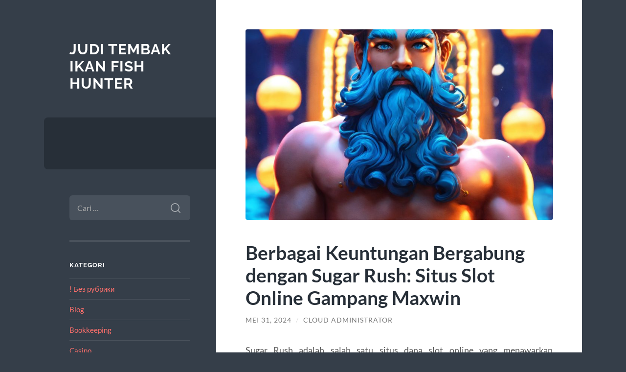

--- FILE ---
content_type: text/html; charset=UTF-8
request_url: https://jordan112015.com/berbagai-keuntungan-bergabung-dengan-sugar-rush-situs-slot-online-gampang-maxwin/
body_size: 10213
content:
<!DOCTYPE html>

<html lang="id">

	<head>

		<meta charset="UTF-8">
		<meta name="viewport" content="width=device-width, initial-scale=1.0" >

		<link rel="profile" href="https://gmpg.org/xfn/11">

		<meta name='robots' content='index, follow, max-image-preview:large, max-snippet:-1, max-video-preview:-1' />

	<!-- This site is optimized with the Yoast SEO plugin v26.7 - https://yoast.com/wordpress/plugins/seo/ -->
	<title>Berbagai Keuntungan Bergabung dengan Sugar Rush: Situs Slot Online Gampang Maxwin - Judi Tembak Ikan Fish Hunter</title>
	<link rel="canonical" href="https://jordan112015.com/berbagai-keuntungan-bergabung-dengan-sugar-rush-situs-slot-online-gampang-maxwin/" />
	<meta property="og:locale" content="id_ID" />
	<meta property="og:type" content="article" />
	<meta property="og:title" content="Berbagai Keuntungan Bergabung dengan Sugar Rush: Situs Slot Online Gampang Maxwin - Judi Tembak Ikan Fish Hunter" />
	<meta property="og:description" content="Sugar Rush adalah salah satu situs dana slot online yang menawarkan pengalaman bermain yang menyenangkan dan menguntungkan bagi para pemainnya. castlecreekcountryclub Dengan konsep yang mudah dipahami dan kemudahan dalam mendapatkan kemenangan maksimal (Maxwin), Sugar Rush telah berhasil menjadi salah satu situs slot online terbaik dan terpercaya di Indonesia. Sugar Rush Memberikan Pengalaman Bermain Yang Seru [&hellip;]" />
	<meta property="og:url" content="https://jordan112015.com/berbagai-keuntungan-bergabung-dengan-sugar-rush-situs-slot-online-gampang-maxwin/" />
	<meta property="og:site_name" content="Judi Tembak Ikan Fish Hunter" />
	<meta property="article:published_time" content="2024-05-31T16:45:56+00:00" />
	<meta property="og:image" content="https://jordan112015.com/wp-content/uploads/2024/05/Cutie-Q-version-character-poseidon-，slot-machine-8-1.jpg" />
	<meta property="og:image:width" content="1664" />
	<meta property="og:image:height" content="2304" />
	<meta property="og:image:type" content="image/jpeg" />
	<meta name="author" content="Cloud Administrator" />
	<meta name="twitter:card" content="summary_large_image" />
	<meta name="twitter:label1" content="Ditulis oleh" />
	<meta name="twitter:data1" content="Cloud Administrator" />
	<meta name="twitter:label2" content="Estimasi waktu membaca" />
	<meta name="twitter:data2" content="2 menit" />
	<script type="application/ld+json" class="yoast-schema-graph">{"@context":"https://schema.org","@graph":[{"@type":"Article","@id":"https://jordan112015.com/berbagai-keuntungan-bergabung-dengan-sugar-rush-situs-slot-online-gampang-maxwin/#article","isPartOf":{"@id":"https://jordan112015.com/berbagai-keuntungan-bergabung-dengan-sugar-rush-situs-slot-online-gampang-maxwin/"},"author":{"name":"Cloud Administrator","@id":"https://jordan112015.com/#/schema/person/780523098483a99988b183d24c499e24"},"headline":"Berbagai Keuntungan Bergabung dengan Sugar Rush: Situs Slot Online Gampang Maxwin","datePublished":"2024-05-31T16:45:56+00:00","mainEntityOfPage":{"@id":"https://jordan112015.com/berbagai-keuntungan-bergabung-dengan-sugar-rush-situs-slot-online-gampang-maxwin/"},"wordCount":317,"image":{"@id":"https://jordan112015.com/berbagai-keuntungan-bergabung-dengan-sugar-rush-situs-slot-online-gampang-maxwin/#primaryimage"},"thumbnailUrl":"https://jordan112015.com/wp-content/uploads/2024/05/Cutie-Q-version-character-poseidon-，slot-machine-8-1.jpg","keywords":["situs slot deposit qris","slot deposit qris","slot deposit qris tanpa potongan","slot pakai qris","slot qris 5000"],"articleSection":["slot"],"inLanguage":"id"},{"@type":"WebPage","@id":"https://jordan112015.com/berbagai-keuntungan-bergabung-dengan-sugar-rush-situs-slot-online-gampang-maxwin/","url":"https://jordan112015.com/berbagai-keuntungan-bergabung-dengan-sugar-rush-situs-slot-online-gampang-maxwin/","name":"Berbagai Keuntungan Bergabung dengan Sugar Rush: Situs Slot Online Gampang Maxwin - Judi Tembak Ikan Fish Hunter","isPartOf":{"@id":"https://jordan112015.com/#website"},"primaryImageOfPage":{"@id":"https://jordan112015.com/berbagai-keuntungan-bergabung-dengan-sugar-rush-situs-slot-online-gampang-maxwin/#primaryimage"},"image":{"@id":"https://jordan112015.com/berbagai-keuntungan-bergabung-dengan-sugar-rush-situs-slot-online-gampang-maxwin/#primaryimage"},"thumbnailUrl":"https://jordan112015.com/wp-content/uploads/2024/05/Cutie-Q-version-character-poseidon-，slot-machine-8-1.jpg","datePublished":"2024-05-31T16:45:56+00:00","author":{"@id":"https://jordan112015.com/#/schema/person/780523098483a99988b183d24c499e24"},"breadcrumb":{"@id":"https://jordan112015.com/berbagai-keuntungan-bergabung-dengan-sugar-rush-situs-slot-online-gampang-maxwin/#breadcrumb"},"inLanguage":"id","potentialAction":[{"@type":"ReadAction","target":["https://jordan112015.com/berbagai-keuntungan-bergabung-dengan-sugar-rush-situs-slot-online-gampang-maxwin/"]}]},{"@type":"ImageObject","inLanguage":"id","@id":"https://jordan112015.com/berbagai-keuntungan-bergabung-dengan-sugar-rush-situs-slot-online-gampang-maxwin/#primaryimage","url":"https://jordan112015.com/wp-content/uploads/2024/05/Cutie-Q-version-character-poseidon-，slot-machine-8-1.jpg","contentUrl":"https://jordan112015.com/wp-content/uploads/2024/05/Cutie-Q-version-character-poseidon-，slot-machine-8-1.jpg","width":1664,"height":2304},{"@type":"BreadcrumbList","@id":"https://jordan112015.com/berbagai-keuntungan-bergabung-dengan-sugar-rush-situs-slot-online-gampang-maxwin/#breadcrumb","itemListElement":[{"@type":"ListItem","position":1,"name":"Beranda","item":"https://jordan112015.com/"},{"@type":"ListItem","position":2,"name":"Berbagai Keuntungan Bergabung dengan Sugar Rush: Situs Slot Online Gampang Maxwin"}]},{"@type":"WebSite","@id":"https://jordan112015.com/#website","url":"https://jordan112015.com/","name":"Judi Tembak Ikan Fish Hunter","description":"","potentialAction":[{"@type":"SearchAction","target":{"@type":"EntryPoint","urlTemplate":"https://jordan112015.com/?s={search_term_string}"},"query-input":{"@type":"PropertyValueSpecification","valueRequired":true,"valueName":"search_term_string"}}],"inLanguage":"id"},{"@type":"Person","@id":"https://jordan112015.com/#/schema/person/780523098483a99988b183d24c499e24","name":"Cloud Administrator","image":{"@type":"ImageObject","inLanguage":"id","@id":"https://jordan112015.com/#/schema/person/image/","url":"https://secure.gravatar.com/avatar/4a6377af8e7543a3f52a9b4a2cae512a8aeaae5c4504f6f9652183ed3e2e388a?s=96&d=mm&r=g","contentUrl":"https://secure.gravatar.com/avatar/4a6377af8e7543a3f52a9b4a2cae512a8aeaae5c4504f6f9652183ed3e2e388a?s=96&d=mm&r=g","caption":"Cloud Administrator"},"sameAs":["https://jordan112015.com"],"url":"https://jordan112015.com/author/administrator-cloud/"}]}</script>
	<!-- / Yoast SEO plugin. -->


<link rel="alternate" type="application/rss+xml" title="Judi Tembak Ikan Fish Hunter &raquo; Feed" href="https://jordan112015.com/feed/" />
<link rel="alternate" type="application/rss+xml" title="Judi Tembak Ikan Fish Hunter &raquo; Umpan Komentar" href="https://jordan112015.com/comments/feed/" />
<link rel="alternate" type="application/rss+xml" title="Judi Tembak Ikan Fish Hunter &raquo; Berbagai Keuntungan Bergabung dengan Sugar Rush: Situs Slot Online Gampang Maxwin Umpan Komentar" href="https://jordan112015.com/berbagai-keuntungan-bergabung-dengan-sugar-rush-situs-slot-online-gampang-maxwin/feed/" />
<link rel="alternate" title="oEmbed (JSON)" type="application/json+oembed" href="https://jordan112015.com/wp-json/oembed/1.0/embed?url=https%3A%2F%2Fjordan112015.com%2Fberbagai-keuntungan-bergabung-dengan-sugar-rush-situs-slot-online-gampang-maxwin%2F" />
<link rel="alternate" title="oEmbed (XML)" type="text/xml+oembed" href="https://jordan112015.com/wp-json/oembed/1.0/embed?url=https%3A%2F%2Fjordan112015.com%2Fberbagai-keuntungan-bergabung-dengan-sugar-rush-situs-slot-online-gampang-maxwin%2F&#038;format=xml" />
<style id='wp-img-auto-sizes-contain-inline-css' type='text/css'>
img:is([sizes=auto i],[sizes^="auto," i]){contain-intrinsic-size:3000px 1500px}
/*# sourceURL=wp-img-auto-sizes-contain-inline-css */
</style>
<style id='wp-emoji-styles-inline-css' type='text/css'>

	img.wp-smiley, img.emoji {
		display: inline !important;
		border: none !important;
		box-shadow: none !important;
		height: 1em !important;
		width: 1em !important;
		margin: 0 0.07em !important;
		vertical-align: -0.1em !important;
		background: none !important;
		padding: 0 !important;
	}
/*# sourceURL=wp-emoji-styles-inline-css */
</style>
<style id='wp-block-library-inline-css' type='text/css'>
:root{--wp-block-synced-color:#7a00df;--wp-block-synced-color--rgb:122,0,223;--wp-bound-block-color:var(--wp-block-synced-color);--wp-editor-canvas-background:#ddd;--wp-admin-theme-color:#007cba;--wp-admin-theme-color--rgb:0,124,186;--wp-admin-theme-color-darker-10:#006ba1;--wp-admin-theme-color-darker-10--rgb:0,107,160.5;--wp-admin-theme-color-darker-20:#005a87;--wp-admin-theme-color-darker-20--rgb:0,90,135;--wp-admin-border-width-focus:2px}@media (min-resolution:192dpi){:root{--wp-admin-border-width-focus:1.5px}}.wp-element-button{cursor:pointer}:root .has-very-light-gray-background-color{background-color:#eee}:root .has-very-dark-gray-background-color{background-color:#313131}:root .has-very-light-gray-color{color:#eee}:root .has-very-dark-gray-color{color:#313131}:root .has-vivid-green-cyan-to-vivid-cyan-blue-gradient-background{background:linear-gradient(135deg,#00d084,#0693e3)}:root .has-purple-crush-gradient-background{background:linear-gradient(135deg,#34e2e4,#4721fb 50%,#ab1dfe)}:root .has-hazy-dawn-gradient-background{background:linear-gradient(135deg,#faaca8,#dad0ec)}:root .has-subdued-olive-gradient-background{background:linear-gradient(135deg,#fafae1,#67a671)}:root .has-atomic-cream-gradient-background{background:linear-gradient(135deg,#fdd79a,#004a59)}:root .has-nightshade-gradient-background{background:linear-gradient(135deg,#330968,#31cdcf)}:root .has-midnight-gradient-background{background:linear-gradient(135deg,#020381,#2874fc)}:root{--wp--preset--font-size--normal:16px;--wp--preset--font-size--huge:42px}.has-regular-font-size{font-size:1em}.has-larger-font-size{font-size:2.625em}.has-normal-font-size{font-size:var(--wp--preset--font-size--normal)}.has-huge-font-size{font-size:var(--wp--preset--font-size--huge)}.has-text-align-center{text-align:center}.has-text-align-left{text-align:left}.has-text-align-right{text-align:right}.has-fit-text{white-space:nowrap!important}#end-resizable-editor-section{display:none}.aligncenter{clear:both}.items-justified-left{justify-content:flex-start}.items-justified-center{justify-content:center}.items-justified-right{justify-content:flex-end}.items-justified-space-between{justify-content:space-between}.screen-reader-text{border:0;clip-path:inset(50%);height:1px;margin:-1px;overflow:hidden;padding:0;position:absolute;width:1px;word-wrap:normal!important}.screen-reader-text:focus{background-color:#ddd;clip-path:none;color:#444;display:block;font-size:1em;height:auto;left:5px;line-height:normal;padding:15px 23px 14px;text-decoration:none;top:5px;width:auto;z-index:100000}html :where(.has-border-color){border-style:solid}html :where([style*=border-top-color]){border-top-style:solid}html :where([style*=border-right-color]){border-right-style:solid}html :where([style*=border-bottom-color]){border-bottom-style:solid}html :where([style*=border-left-color]){border-left-style:solid}html :where([style*=border-width]){border-style:solid}html :where([style*=border-top-width]){border-top-style:solid}html :where([style*=border-right-width]){border-right-style:solid}html :where([style*=border-bottom-width]){border-bottom-style:solid}html :where([style*=border-left-width]){border-left-style:solid}html :where(img[class*=wp-image-]){height:auto;max-width:100%}:where(figure){margin:0 0 1em}html :where(.is-position-sticky){--wp-admin--admin-bar--position-offset:var(--wp-admin--admin-bar--height,0px)}@media screen and (max-width:600px){html :where(.is-position-sticky){--wp-admin--admin-bar--position-offset:0px}}

/*# sourceURL=wp-block-library-inline-css */
</style><style id='global-styles-inline-css' type='text/css'>
:root{--wp--preset--aspect-ratio--square: 1;--wp--preset--aspect-ratio--4-3: 4/3;--wp--preset--aspect-ratio--3-4: 3/4;--wp--preset--aspect-ratio--3-2: 3/2;--wp--preset--aspect-ratio--2-3: 2/3;--wp--preset--aspect-ratio--16-9: 16/9;--wp--preset--aspect-ratio--9-16: 9/16;--wp--preset--color--black: #272F38;--wp--preset--color--cyan-bluish-gray: #abb8c3;--wp--preset--color--white: #fff;--wp--preset--color--pale-pink: #f78da7;--wp--preset--color--vivid-red: #cf2e2e;--wp--preset--color--luminous-vivid-orange: #ff6900;--wp--preset--color--luminous-vivid-amber: #fcb900;--wp--preset--color--light-green-cyan: #7bdcb5;--wp--preset--color--vivid-green-cyan: #00d084;--wp--preset--color--pale-cyan-blue: #8ed1fc;--wp--preset--color--vivid-cyan-blue: #0693e3;--wp--preset--color--vivid-purple: #9b51e0;--wp--preset--color--accent: #FF706C;--wp--preset--color--dark-gray: #444;--wp--preset--color--medium-gray: #666;--wp--preset--color--light-gray: #888;--wp--preset--gradient--vivid-cyan-blue-to-vivid-purple: linear-gradient(135deg,rgb(6,147,227) 0%,rgb(155,81,224) 100%);--wp--preset--gradient--light-green-cyan-to-vivid-green-cyan: linear-gradient(135deg,rgb(122,220,180) 0%,rgb(0,208,130) 100%);--wp--preset--gradient--luminous-vivid-amber-to-luminous-vivid-orange: linear-gradient(135deg,rgb(252,185,0) 0%,rgb(255,105,0) 100%);--wp--preset--gradient--luminous-vivid-orange-to-vivid-red: linear-gradient(135deg,rgb(255,105,0) 0%,rgb(207,46,46) 100%);--wp--preset--gradient--very-light-gray-to-cyan-bluish-gray: linear-gradient(135deg,rgb(238,238,238) 0%,rgb(169,184,195) 100%);--wp--preset--gradient--cool-to-warm-spectrum: linear-gradient(135deg,rgb(74,234,220) 0%,rgb(151,120,209) 20%,rgb(207,42,186) 40%,rgb(238,44,130) 60%,rgb(251,105,98) 80%,rgb(254,248,76) 100%);--wp--preset--gradient--blush-light-purple: linear-gradient(135deg,rgb(255,206,236) 0%,rgb(152,150,240) 100%);--wp--preset--gradient--blush-bordeaux: linear-gradient(135deg,rgb(254,205,165) 0%,rgb(254,45,45) 50%,rgb(107,0,62) 100%);--wp--preset--gradient--luminous-dusk: linear-gradient(135deg,rgb(255,203,112) 0%,rgb(199,81,192) 50%,rgb(65,88,208) 100%);--wp--preset--gradient--pale-ocean: linear-gradient(135deg,rgb(255,245,203) 0%,rgb(182,227,212) 50%,rgb(51,167,181) 100%);--wp--preset--gradient--electric-grass: linear-gradient(135deg,rgb(202,248,128) 0%,rgb(113,206,126) 100%);--wp--preset--gradient--midnight: linear-gradient(135deg,rgb(2,3,129) 0%,rgb(40,116,252) 100%);--wp--preset--font-size--small: 16px;--wp--preset--font-size--medium: 20px;--wp--preset--font-size--large: 24px;--wp--preset--font-size--x-large: 42px;--wp--preset--font-size--regular: 18px;--wp--preset--font-size--larger: 32px;--wp--preset--spacing--20: 0.44rem;--wp--preset--spacing--30: 0.67rem;--wp--preset--spacing--40: 1rem;--wp--preset--spacing--50: 1.5rem;--wp--preset--spacing--60: 2.25rem;--wp--preset--spacing--70: 3.38rem;--wp--preset--spacing--80: 5.06rem;--wp--preset--shadow--natural: 6px 6px 9px rgba(0, 0, 0, 0.2);--wp--preset--shadow--deep: 12px 12px 50px rgba(0, 0, 0, 0.4);--wp--preset--shadow--sharp: 6px 6px 0px rgba(0, 0, 0, 0.2);--wp--preset--shadow--outlined: 6px 6px 0px -3px rgb(255, 255, 255), 6px 6px rgb(0, 0, 0);--wp--preset--shadow--crisp: 6px 6px 0px rgb(0, 0, 0);}:where(.is-layout-flex){gap: 0.5em;}:where(.is-layout-grid){gap: 0.5em;}body .is-layout-flex{display: flex;}.is-layout-flex{flex-wrap: wrap;align-items: center;}.is-layout-flex > :is(*, div){margin: 0;}body .is-layout-grid{display: grid;}.is-layout-grid > :is(*, div){margin: 0;}:where(.wp-block-columns.is-layout-flex){gap: 2em;}:where(.wp-block-columns.is-layout-grid){gap: 2em;}:where(.wp-block-post-template.is-layout-flex){gap: 1.25em;}:where(.wp-block-post-template.is-layout-grid){gap: 1.25em;}.has-black-color{color: var(--wp--preset--color--black) !important;}.has-cyan-bluish-gray-color{color: var(--wp--preset--color--cyan-bluish-gray) !important;}.has-white-color{color: var(--wp--preset--color--white) !important;}.has-pale-pink-color{color: var(--wp--preset--color--pale-pink) !important;}.has-vivid-red-color{color: var(--wp--preset--color--vivid-red) !important;}.has-luminous-vivid-orange-color{color: var(--wp--preset--color--luminous-vivid-orange) !important;}.has-luminous-vivid-amber-color{color: var(--wp--preset--color--luminous-vivid-amber) !important;}.has-light-green-cyan-color{color: var(--wp--preset--color--light-green-cyan) !important;}.has-vivid-green-cyan-color{color: var(--wp--preset--color--vivid-green-cyan) !important;}.has-pale-cyan-blue-color{color: var(--wp--preset--color--pale-cyan-blue) !important;}.has-vivid-cyan-blue-color{color: var(--wp--preset--color--vivid-cyan-blue) !important;}.has-vivid-purple-color{color: var(--wp--preset--color--vivid-purple) !important;}.has-black-background-color{background-color: var(--wp--preset--color--black) !important;}.has-cyan-bluish-gray-background-color{background-color: var(--wp--preset--color--cyan-bluish-gray) !important;}.has-white-background-color{background-color: var(--wp--preset--color--white) !important;}.has-pale-pink-background-color{background-color: var(--wp--preset--color--pale-pink) !important;}.has-vivid-red-background-color{background-color: var(--wp--preset--color--vivid-red) !important;}.has-luminous-vivid-orange-background-color{background-color: var(--wp--preset--color--luminous-vivid-orange) !important;}.has-luminous-vivid-amber-background-color{background-color: var(--wp--preset--color--luminous-vivid-amber) !important;}.has-light-green-cyan-background-color{background-color: var(--wp--preset--color--light-green-cyan) !important;}.has-vivid-green-cyan-background-color{background-color: var(--wp--preset--color--vivid-green-cyan) !important;}.has-pale-cyan-blue-background-color{background-color: var(--wp--preset--color--pale-cyan-blue) !important;}.has-vivid-cyan-blue-background-color{background-color: var(--wp--preset--color--vivid-cyan-blue) !important;}.has-vivid-purple-background-color{background-color: var(--wp--preset--color--vivid-purple) !important;}.has-black-border-color{border-color: var(--wp--preset--color--black) !important;}.has-cyan-bluish-gray-border-color{border-color: var(--wp--preset--color--cyan-bluish-gray) !important;}.has-white-border-color{border-color: var(--wp--preset--color--white) !important;}.has-pale-pink-border-color{border-color: var(--wp--preset--color--pale-pink) !important;}.has-vivid-red-border-color{border-color: var(--wp--preset--color--vivid-red) !important;}.has-luminous-vivid-orange-border-color{border-color: var(--wp--preset--color--luminous-vivid-orange) !important;}.has-luminous-vivid-amber-border-color{border-color: var(--wp--preset--color--luminous-vivid-amber) !important;}.has-light-green-cyan-border-color{border-color: var(--wp--preset--color--light-green-cyan) !important;}.has-vivid-green-cyan-border-color{border-color: var(--wp--preset--color--vivid-green-cyan) !important;}.has-pale-cyan-blue-border-color{border-color: var(--wp--preset--color--pale-cyan-blue) !important;}.has-vivid-cyan-blue-border-color{border-color: var(--wp--preset--color--vivid-cyan-blue) !important;}.has-vivid-purple-border-color{border-color: var(--wp--preset--color--vivid-purple) !important;}.has-vivid-cyan-blue-to-vivid-purple-gradient-background{background: var(--wp--preset--gradient--vivid-cyan-blue-to-vivid-purple) !important;}.has-light-green-cyan-to-vivid-green-cyan-gradient-background{background: var(--wp--preset--gradient--light-green-cyan-to-vivid-green-cyan) !important;}.has-luminous-vivid-amber-to-luminous-vivid-orange-gradient-background{background: var(--wp--preset--gradient--luminous-vivid-amber-to-luminous-vivid-orange) !important;}.has-luminous-vivid-orange-to-vivid-red-gradient-background{background: var(--wp--preset--gradient--luminous-vivid-orange-to-vivid-red) !important;}.has-very-light-gray-to-cyan-bluish-gray-gradient-background{background: var(--wp--preset--gradient--very-light-gray-to-cyan-bluish-gray) !important;}.has-cool-to-warm-spectrum-gradient-background{background: var(--wp--preset--gradient--cool-to-warm-spectrum) !important;}.has-blush-light-purple-gradient-background{background: var(--wp--preset--gradient--blush-light-purple) !important;}.has-blush-bordeaux-gradient-background{background: var(--wp--preset--gradient--blush-bordeaux) !important;}.has-luminous-dusk-gradient-background{background: var(--wp--preset--gradient--luminous-dusk) !important;}.has-pale-ocean-gradient-background{background: var(--wp--preset--gradient--pale-ocean) !important;}.has-electric-grass-gradient-background{background: var(--wp--preset--gradient--electric-grass) !important;}.has-midnight-gradient-background{background: var(--wp--preset--gradient--midnight) !important;}.has-small-font-size{font-size: var(--wp--preset--font-size--small) !important;}.has-medium-font-size{font-size: var(--wp--preset--font-size--medium) !important;}.has-large-font-size{font-size: var(--wp--preset--font-size--large) !important;}.has-x-large-font-size{font-size: var(--wp--preset--font-size--x-large) !important;}
/*# sourceURL=global-styles-inline-css */
</style>

<style id='classic-theme-styles-inline-css' type='text/css'>
/*! This file is auto-generated */
.wp-block-button__link{color:#fff;background-color:#32373c;border-radius:9999px;box-shadow:none;text-decoration:none;padding:calc(.667em + 2px) calc(1.333em + 2px);font-size:1.125em}.wp-block-file__button{background:#32373c;color:#fff;text-decoration:none}
/*# sourceURL=/wp-includes/css/classic-themes.min.css */
</style>
<link rel='stylesheet' id='wilson_fonts-css' href='https://jordan112015.com/wp-content/themes/wilson/assets/css/fonts.css?ver=6.9' type='text/css' media='all' />
<link rel='stylesheet' id='wilson_style-css' href='https://jordan112015.com/wp-content/themes/wilson/style.css?ver=2.1.3' type='text/css' media='all' />
<script type="text/javascript" src="https://jordan112015.com/wp-includes/js/jquery/jquery.min.js?ver=3.7.1" id="jquery-core-js"></script>
<script type="text/javascript" src="https://jordan112015.com/wp-includes/js/jquery/jquery-migrate.min.js?ver=3.4.1" id="jquery-migrate-js"></script>
<script type="text/javascript" src="https://jordan112015.com/wp-content/themes/wilson/assets/js/global.js?ver=2.1.3" id="wilson_global-js"></script>
<link rel="https://api.w.org/" href="https://jordan112015.com/wp-json/" /><link rel="alternate" title="JSON" type="application/json" href="https://jordan112015.com/wp-json/wp/v2/posts/3088" /><link rel="EditURI" type="application/rsd+xml" title="RSD" href="https://jordan112015.com/xmlrpc.php?rsd" />
<meta name="generator" content="WordPress 6.9" />
<link rel='shortlink' href='https://jordan112015.com/?p=3088' />

	</head>
	
	<body class="wp-singular post-template-default single single-post postid-3088 single-format-standard wp-theme-wilson">

		
		<a class="skip-link button" href="#site-content">Skip to the content</a>
	
		<div class="wrapper">
	
			<header class="sidebar" id="site-header">
							
				<div class="blog-header">

									
						<div class="blog-info">
						
															<div class="blog-title">
									<a href="https://jordan112015.com" rel="home">Judi Tembak Ikan Fish Hunter</a>
								</div>
														
													
						</div><!-- .blog-info -->
						
					
				</div><!-- .blog-header -->
				
				<div class="nav-toggle toggle">
				
					<p>
						<span class="show">Show menu</span>
						<span class="hide">Hide menu</span>
					</p>
				
					<div class="bars">
							
						<div class="bar"></div>
						<div class="bar"></div>
						<div class="bar"></div>
						
						<div class="clear"></div>
						
					</div><!-- .bars -->
				
				</div><!-- .nav-toggle -->
				
				<div class="blog-menu">
			
					<ul class="navigation">
					
																		
					</ul><!-- .navigation -->
				</div><!-- .blog-menu -->
				
				<div class="mobile-menu">
						 
					<ul class="navigation">
					
												
					</ul>
					 
				</div><!-- .mobile-menu -->
				
				
					<div class="widgets" role="complementary">
					
						<div id="search-2" class="widget widget_search"><div class="widget-content"><form role="search" method="get" class="search-form" action="https://jordan112015.com/">
				<label>
					<span class="screen-reader-text">Cari untuk:</span>
					<input type="search" class="search-field" placeholder="Cari &hellip;" value="" name="s" />
				</label>
				<input type="submit" class="search-submit" value="Cari" />
			</form></div></div><div id="categories-2" class="widget widget_categories"><div class="widget-content"><h3 class="widget-title">Kategori</h3>
			<ul>
					<li class="cat-item cat-item-64"><a href="https://jordan112015.com/category/bez-rubriki/">! Без рубрики</a>
</li>
	<li class="cat-item cat-item-2"><a href="https://jordan112015.com/category/blog/">Blog</a>
</li>
	<li class="cat-item cat-item-95"><a href="https://jordan112015.com/category/bookkeeping-3/">Bookkeeping</a>
</li>
	<li class="cat-item cat-item-643"><a href="https://jordan112015.com/category/casino/">Casino</a>
</li>
	<li class="cat-item cat-item-69"><a href="https://jordan112015.com/category/chatbots-news/">Chatbots News</a>
</li>
	<li class="cat-item cat-item-46"><a href="https://jordan112015.com/category/dating-online/">Dating Online</a>
</li>
	<li class="cat-item cat-item-644"><a href="https://jordan112015.com/category/diskon-slot-online/">Diskon Slot Online</a>
</li>
	<li class="cat-item cat-item-74"><a href="https://jordan112015.com/category/dll-files/">Dll Files</a>
</li>
	<li class="cat-item cat-item-47"><a href="https://jordan112015.com/category/drivers-free-download/">Drivers Free Download</a>
</li>
	<li class="cat-item cat-item-71"><a href="https://jordan112015.com/category/firmware-downloads/">Firmware Downloads</a>
</li>
	<li class="cat-item cat-item-72"><a href="https://jordan112015.com/category/forex-trading/">Forex Trading</a>
</li>
	<li class="cat-item cat-item-8"><a href="https://jordan112015.com/category/game-online/">Game Online</a>
</li>
	<li class="cat-item cat-item-509"><a href="https://jordan112015.com/category/gates-of-olympus/">Gates Of Olympus</a>
</li>
	<li class="cat-item cat-item-665"><a href="https://jordan112015.com/category/hungary/">Hungary</a>
</li>
	<li class="cat-item cat-item-3"><a href="https://jordan112015.com/category/joker123/">Joker123</a>
</li>
	<li class="cat-item cat-item-101"><a href="https://jordan112015.com/category/legit-mail-order-brides/">legit mail order brides</a>
</li>
	<li class="cat-item cat-item-73"><a href="https://jordan112015.com/category/new/">New</a>
</li>
	<li class="cat-item cat-item-62"><a href="https://jordan112015.com/category/notepad/">Notepad++</a>
</li>
	<li class="cat-item cat-item-664"><a href="https://jordan112015.com/category/post/">Post</a>
</li>
	<li class="cat-item cat-item-143"><a href="https://jordan112015.com/category/radiumplay/">RADIUMPLAY</a>
</li>
	<li class="cat-item cat-item-200"><a href="https://jordan112015.com/category/sbobet/">sbobet</a>
</li>
	<li class="cat-item cat-item-201"><a href="https://jordan112015.com/category/slot/">slot</a>
</li>
	<li class="cat-item cat-item-530"><a href="https://jordan112015.com/category/slot-bet-100/">slot bet 100</a>
</li>
	<li class="cat-item cat-item-542"><a href="https://jordan112015.com/category/slot-gacor/">slot gacor</a>
</li>
	<li class="cat-item cat-item-170"><a href="https://jordan112015.com/category/slot-online/">slot online</a>
</li>
	<li class="cat-item cat-item-652"><a href="https://jordan112015.com/category/slot-premium/">Slot Premium</a>
</li>
	<li class="cat-item cat-item-153"><a href="https://jordan112015.com/category/slot88/">slot88</a>
</li>
	<li class="cat-item cat-item-546"><a href="https://jordan112015.com/category/starlight-princess/">starlight princess</a>
</li>
	<li class="cat-item cat-item-63"><a href="https://jordan112015.com/category/stock-firmware/">Stock Firmware</a>
</li>
	<li class="cat-item cat-item-7"><a href="https://jordan112015.com/category/tembak-ikan/">Tembak Ikan</a>
</li>
	<li class="cat-item cat-item-1"><a href="https://jordan112015.com/category/uncategorized/">Uncategorized</a>
</li>
	<li class="cat-item cat-item-51"><a href="https://jordan112015.com/category/uninstall-malware/">Uninstall Malware</a>
</li>
	<li class="cat-item cat-item-61"><a href="https://jordan112015.com/category/update-windows-driver/">Update Windows Driver</a>
</li>
	<li class="cat-item cat-item-53"><a href="https://jordan112015.com/category/windows-registry-12/">Windows Registry</a>
</li>
	<li class="cat-item cat-item-75"><a href="https://jordan112015.com/category/foreks-obuchenie/">Форекс Обучение</a>
</li>
			</ul>

			</div></div>
		<div id="recent-posts-2" class="widget widget_recent_entries"><div class="widget-content">
		<h3 class="widget-title">Pos-pos Terbaru</h3>
		<ul>
											<li>
					<a href="https://jordan112015.com/immerse-yourself-in-the-world-of-divaspin-casino-a/">Immerse Yourself in the World of DivaSpin Casino &#8211; A Haven for Entertainment and Fun [2957]</a>
									</li>
											<li>
					<a href="https://jordan112015.com/untitled-2032/">Untitled [2032]</a>
									</li>
											<li>
					<a href="https://jordan112015.com/allyspin-casino-kokemuksen-tutkiminen-live-dealer/">AllySpin Casino -kokemuksen tutkiminen live dealer -pelien ja urheiluvedonlyönnin kanssa [2381]</a>
									</li>
											<li>
					<a href="https://jordan112015.com/vegasino-online-casino-and-sportsbook-a-haven-for/">Vegasino Online Casino and Sportsbook: A Haven for Late-Night Live Casino Sessions [1637]</a>
									</li>
											<li>
					<a href="https://jordan112015.com/utforsker-den-livlige-verden-av-bet-on-red-casino/">Utforsker den Livlige Verden av Bet On Red Casino og Sportsbook [1252]</a>
									</li>
					</ul>

		</div></div><div id="custom_html-2" class="widget_text widget widget_custom_html"><div class="widget_text widget-content"><h3 class="widget-title">Iklan Game Online</h3><div class="textwidget custom-html-widget"></div></div></div>						
					</div><!-- .widgets -->
					
													
			</header><!-- .sidebar -->

			<main class="content" id="site-content">	
		<div class="posts">
	
			<article id="post-3088" class="post-3088 post type-post status-publish format-standard has-post-thumbnail hentry category-slot tag-situs-slot-deposit-qris tag-slot-deposit-qris tag-slot-deposit-qris-tanpa-potongan tag-slot-pakai-qris tag-slot-qris-5000">
			
								
					<figure class="featured-media">
						
						<img width="788" height="487" src="https://jordan112015.com/wp-content/uploads/2024/05/Cutie-Q-version-character-poseidon-，slot-machine-8-1-825x510.jpg" class="attachment-post-thumbnail size-post-thumbnail wp-post-image" alt="" decoding="async" fetchpriority="high" />								
					</figure><!-- .featured-media -->
						
							
				<div class="post-inner">

					<div class="post-header">

						
															<h1 class="post-title">Berbagai Keuntungan Bergabung dengan Sugar Rush: Situs Slot Online Gampang Maxwin</h1>
							
						
								
		<div class="post-meta">
		
			<span class="post-date"><a href="https://jordan112015.com/berbagai-keuntungan-bergabung-dengan-sugar-rush-situs-slot-online-gampang-maxwin/">Mei 31, 2024</a></span>
			
			<span class="date-sep"> / </span>
				
			<span class="post-author"><a href="https://jordan112015.com/author/administrator-cloud/" title="Pos-pos oleh Cloud Administrator" rel="author">Cloud Administrator</a></span>
			
						
						
												
		</div><!-- .post-meta -->

		
					</div><!-- .post-header -->

					
						<div class="post-content">

							<p style="text-align: justify;">Sugar Rush adalah salah satu situs dana slot online yang menawarkan pengalaman bermain yang menyenangkan dan menguntungkan bagi para pemainnya. <a href="https://www.castlecreekcountryclub.com/">castlecreekcountryclub</a> Dengan konsep yang mudah dipahami dan kemudahan dalam mendapatkan kemenangan maksimal (Maxwin), Sugar Rush telah berhasil menjadi salah satu situs slot online terbaik dan terpercaya di Indonesia.</p>
<h2 style="text-align: justify;">Sugar Rush Memberikan Pengalaman Bermain Yang Seru</h2>
<p style="text-align: justify;">Sebagai salah satu situs terpercaya di Indonesia, Sugar Rush menyediakan berbagai jenis permainan slot online yang bisa dinikmati oleh para pemain. Dari permainan klasik hingga yang terbaru, para pemain dapat memilih permainan sesuai dengan preferensi dan keberuntungan mereka. Dengan berbagai tema menarik dan fitur bonus yang menggiurkan, Sugar Rush memberikan pengalaman bermain yang seru dan menghibur bagi para pemainnya.</p>
<p style="text-align: justify;">Salah satu keunggulan dari Sugar Rush adalah kemudahan dalam mendapatkan kemenangan maksimal (Maxwin). Dengan sistem pembayaran yang transparan dan adil, para pemain dapat merasakan sensasi kemenangan besar secara langsung. Selain itu, Sugar Rush juga menyediakan berbagai promosi dan bonus yang menguntungkan bagi para pemain yang aktif bermain di situs ini. Dengan begitu, para pemain memiliki kesempatan untuk mendapatkan keuntungan maksimal dengan bermain di Sugar Rush.</p>
<p style="text-align: justify;">Keamanan dan privasi para pemain menjadi prioritas utama bagi Sugar Rush. Dengan sistem keamanan yang canggih dan perlindungan data yang terjamin, para pemain dapat bermain dengan tenang dan nyaman di situs ini. Selain itu, Customer Service yang siap membantu selama 24 jam setiap harinya juga menjadi salah satu keunggulan dari Sugar Rush. Para pemain dapat menghubungi Customer Service untuk mendapatkan bantuan dan informasi yang dibutuhkan dalam bermain di situs ini.</p>
<h2 style="text-align: justify;">Kesimpulan</h2>
<p style="text-align: justify;">Dengan reputasi yang baik dan layanan yang prima, Sugar Rush berhasil menjadi salah satu situs slot online terbaik dan terpercaya di Indonesia. Para pemain dapat merasakan pengalaman bermain yang menyenangkan dan menguntungkan dengan bergabung di situs ini. Jadi, jangan ragu lagi untuk bergabung dan bermain di Sugar Rush dan dapatkan kemenangan maksimal (Maxwin) secara cepat dan mudah.</p>

						</div><!-- .post-content -->

									
				</div><!-- .post-inner -->

			</article><!-- .post -->

		</div><!-- .posts -->

										
			<div class="post-meta-bottom">

				<div class="post-cat-tags">

					<p class="post-categories"><span>Categories:</span> <a href="https://jordan112015.com/category/slot/" rel="category tag">slot</a></p>

					<p class="post-tags">Tags: <a href="https://jordan112015.com/tag/situs-slot-deposit-qris/" rel="tag">situs slot deposit qris</a>, <a href="https://jordan112015.com/tag/slot-deposit-qris/" rel="tag">slot deposit qris</a>, <a href="https://jordan112015.com/tag/slot-deposit-qris-tanpa-potongan/" rel="tag">slot deposit qris tanpa potongan</a>, <a href="https://jordan112015.com/tag/slot-pakai-qris/" rel="tag">slot pakai qris</a>, <a href="https://jordan112015.com/tag/slot-qris-5000/" rel="tag">slot qris 5000</a></p>
				</div><!-- .post-cat-tags -->

				
					<nav class="post-nav archive-nav">

													<a class="post-nav-older" href="https://jordan112015.com/inilah-alasan-mengapa-olympus1000-adalah-pilihan-utama-bettor-slot-online-profesional/">
								&laquo; Inilah Alasan Mengapa OLYMPUS1000 Adalah Pilihan Utama Bettor Slot Online Profesional							</a>
						
													<a class="post-nav-newer" href="https://jordan112015.com/keberuntungan-anda-menunggu-di-situs-olympus1000-dengan-slot-bet-100-perak/">
								Keberuntungan Anda Menunggu di Situs Olympus1000 dengan Slot Bet 100 Perak &raquo;							</a>
						
					</nav><!-- .post-nav -->

				
			</div><!-- .post-meta-bottom -->

			
			<footer class="footer section large-padding bg-dark clear" id="site-footer">

			
			<div class="credits">
				
				<p class="credits-left">&copy; 2026 <a href="https://jordan112015.com">Judi Tembak Ikan Fish Hunter</a></p>
				
				<p class="credits-right"><span>Theme by <a href="https://andersnoren.se">Anders Nor&eacute;n</a></span> &mdash; <a class="tothetop" href="#site-header">Up &uarr;</a></p>
				
			</div><!-- .credits -->
		
		</footer><!-- #site-footer -->
		
	</main><!-- #site-content -->
	
</div><!-- .wrapper -->

<script type="speculationrules">
{"prefetch":[{"source":"document","where":{"and":[{"href_matches":"/*"},{"not":{"href_matches":["/wp-*.php","/wp-admin/*","/wp-content/uploads/*","/wp-content/*","/wp-content/plugins/*","/wp-content/themes/wilson/*","/*\\?(.+)"]}},{"not":{"selector_matches":"a[rel~=\"nofollow\"]"}},{"not":{"selector_matches":".no-prefetch, .no-prefetch a"}}]},"eagerness":"conservative"}]}
</script>
<script id="wp-emoji-settings" type="application/json">
{"baseUrl":"https://s.w.org/images/core/emoji/17.0.2/72x72/","ext":".png","svgUrl":"https://s.w.org/images/core/emoji/17.0.2/svg/","svgExt":".svg","source":{"concatemoji":"https://jordan112015.com/wp-includes/js/wp-emoji-release.min.js?ver=6.9"}}
</script>
<script type="module">
/* <![CDATA[ */
/*! This file is auto-generated */
const a=JSON.parse(document.getElementById("wp-emoji-settings").textContent),o=(window._wpemojiSettings=a,"wpEmojiSettingsSupports"),s=["flag","emoji"];function i(e){try{var t={supportTests:e,timestamp:(new Date).valueOf()};sessionStorage.setItem(o,JSON.stringify(t))}catch(e){}}function c(e,t,n){e.clearRect(0,0,e.canvas.width,e.canvas.height),e.fillText(t,0,0);t=new Uint32Array(e.getImageData(0,0,e.canvas.width,e.canvas.height).data);e.clearRect(0,0,e.canvas.width,e.canvas.height),e.fillText(n,0,0);const a=new Uint32Array(e.getImageData(0,0,e.canvas.width,e.canvas.height).data);return t.every((e,t)=>e===a[t])}function p(e,t){e.clearRect(0,0,e.canvas.width,e.canvas.height),e.fillText(t,0,0);var n=e.getImageData(16,16,1,1);for(let e=0;e<n.data.length;e++)if(0!==n.data[e])return!1;return!0}function u(e,t,n,a){switch(t){case"flag":return n(e,"\ud83c\udff3\ufe0f\u200d\u26a7\ufe0f","\ud83c\udff3\ufe0f\u200b\u26a7\ufe0f")?!1:!n(e,"\ud83c\udde8\ud83c\uddf6","\ud83c\udde8\u200b\ud83c\uddf6")&&!n(e,"\ud83c\udff4\udb40\udc67\udb40\udc62\udb40\udc65\udb40\udc6e\udb40\udc67\udb40\udc7f","\ud83c\udff4\u200b\udb40\udc67\u200b\udb40\udc62\u200b\udb40\udc65\u200b\udb40\udc6e\u200b\udb40\udc67\u200b\udb40\udc7f");case"emoji":return!a(e,"\ud83e\u1fac8")}return!1}function f(e,t,n,a){let r;const o=(r="undefined"!=typeof WorkerGlobalScope&&self instanceof WorkerGlobalScope?new OffscreenCanvas(300,150):document.createElement("canvas")).getContext("2d",{willReadFrequently:!0}),s=(o.textBaseline="top",o.font="600 32px Arial",{});return e.forEach(e=>{s[e]=t(o,e,n,a)}),s}function r(e){var t=document.createElement("script");t.src=e,t.defer=!0,document.head.appendChild(t)}a.supports={everything:!0,everythingExceptFlag:!0},new Promise(t=>{let n=function(){try{var e=JSON.parse(sessionStorage.getItem(o));if("object"==typeof e&&"number"==typeof e.timestamp&&(new Date).valueOf()<e.timestamp+604800&&"object"==typeof e.supportTests)return e.supportTests}catch(e){}return null}();if(!n){if("undefined"!=typeof Worker&&"undefined"!=typeof OffscreenCanvas&&"undefined"!=typeof URL&&URL.createObjectURL&&"undefined"!=typeof Blob)try{var e="postMessage("+f.toString()+"("+[JSON.stringify(s),u.toString(),c.toString(),p.toString()].join(",")+"));",a=new Blob([e],{type:"text/javascript"});const r=new Worker(URL.createObjectURL(a),{name:"wpTestEmojiSupports"});return void(r.onmessage=e=>{i(n=e.data),r.terminate(),t(n)})}catch(e){}i(n=f(s,u,c,p))}t(n)}).then(e=>{for(const n in e)a.supports[n]=e[n],a.supports.everything=a.supports.everything&&a.supports[n],"flag"!==n&&(a.supports.everythingExceptFlag=a.supports.everythingExceptFlag&&a.supports[n]);var t;a.supports.everythingExceptFlag=a.supports.everythingExceptFlag&&!a.supports.flag,a.supports.everything||((t=a.source||{}).concatemoji?r(t.concatemoji):t.wpemoji&&t.twemoji&&(r(t.twemoji),r(t.wpemoji)))});
//# sourceURL=https://jordan112015.com/wp-includes/js/wp-emoji-loader.min.js
/* ]]> */
</script>

<script defer src="https://static.cloudflareinsights.com/beacon.min.js/vcd15cbe7772f49c399c6a5babf22c1241717689176015" integrity="sha512-ZpsOmlRQV6y907TI0dKBHq9Md29nnaEIPlkf84rnaERnq6zvWvPUqr2ft8M1aS28oN72PdrCzSjY4U6VaAw1EQ==" data-cf-beacon='{"version":"2024.11.0","token":"cfbeaab2eecf4195ac7127ceb187f2ff","r":1,"server_timing":{"name":{"cfCacheStatus":true,"cfEdge":true,"cfExtPri":true,"cfL4":true,"cfOrigin":true,"cfSpeedBrain":true},"location_startswith":null}}' crossorigin="anonymous"></script>
</body>
</html>